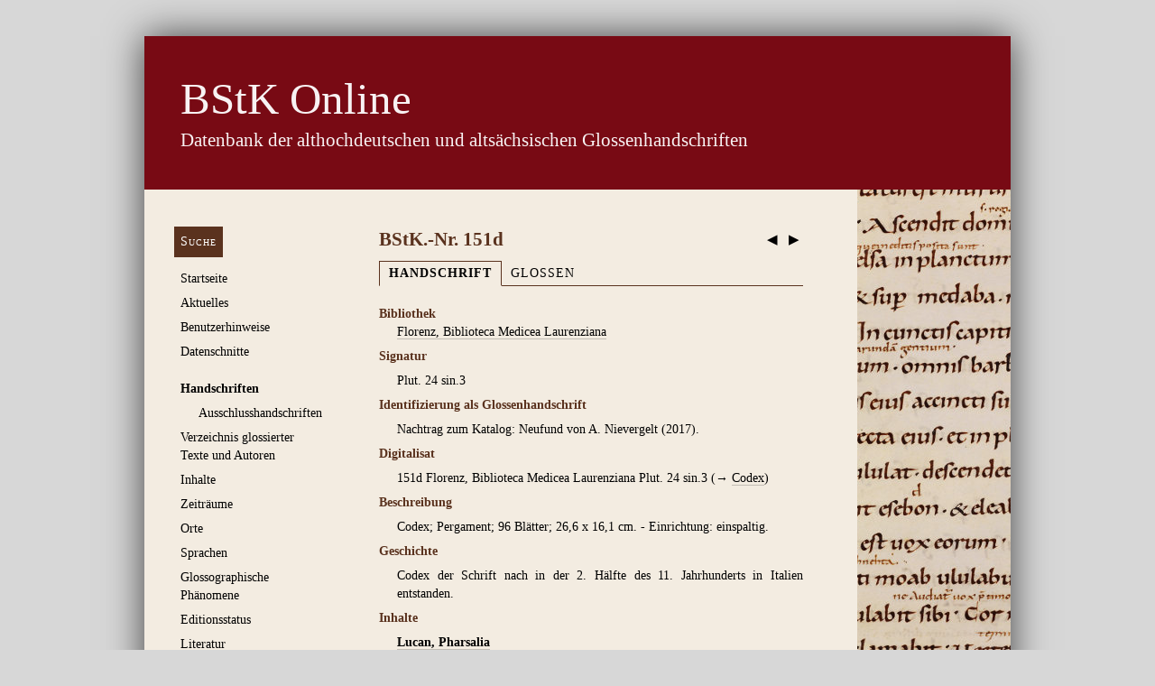

--- FILE ---
content_type: text/html; charset=utf-8
request_url: https://glossen.germ-ling.uni-bamberg.de/manuscripts/13590
body_size: 6685
content:
<!DOCTYPE html>
<html class="glossen">
<head>
  <meta http-equiv="content-type" content="text/html; charset='UTF-8'">
  <meta name="viewport" content="width=device-width, initial-scale=1">
  <title>
    BStK Online
     – BStK.-Nr. 151d
  </title>
  <link rel="stylesheet" href="https://styleguide.germ-ling.uni-bamberg.de/assets/application-ff5e75456bbc46698b4e71382fefa71a487f7e67cb645a0603f3cf02b95e1e2e.css" media="all" data-turbolinks-track="reload" />
  <link rel="icon" type="image/x-icon" href="/assets/favicon-abf9a25508f5b45cecddc81a273e330039b942518571eb1c85554272b8c604c7.png" />
  <script src="/assets/application-8f25915bf5cc1f6cccb5736f0dfb0ff5f1eb82205b4d0e1571edf2a7c6c53d06.js"></script>
  <link rel="stylesheet" href="/assets/application-797128e391c7b6dc9166d3d2444fb05961c37dfe702691df8a8dfd45b8abba69.css" />
  <meta name="csrf-param" content="authenticity_token" />
<meta name="csrf-token" content="p6A3XUFZ4XjqCNFe29X_qOW7YZzKAKQkU0Jpa8EhaYuz8VEwyzGSE2hXS2NSn0z7r44xTPeCQzqz4eQxaVmIBQ" />

  <!-- Matomo -->
  <script>
    var _paq = window._paq = window._paq || [];
    /* tracker methods like "setCustomDimension" should be called before "trackPageView" */
    _paq.push(['trackPageView']);
    _paq.push(['enableLinkTracking']);
    (function() {
      var u="//metrics.germ-ling.uni-bamberg.de/";
      _paq.push(['setTrackerUrl', u+'matomo.php']);
      _paq.push(['setSiteId', '1']);
      var d=document, g=d.createElement('script'), s=d.getElementsByTagName('script')[0];
      g.async=true; g.src=u+'matomo.js'; s.parentNode.insertBefore(g,s);
    })();
  </script>
  <!-- End Matomo Code -->
</head>
<body>
  <header>
    <hgroup>
      <h1>
        <a href="/"><em>BStK Online</em></a>
      </h1>
      <h2>Datenbank der althochdeutschen und altsächsischen Glossenhandschriften</h2>
    </hgroup>
  </header>

  <nav>
    <ul>
        <li><a class="button" href="/manuscript_search/new">Suche</a></li>
        <li><a href="https://glossen.germ-ling.uni-bamberg.de/pages/1">Startseite</a><ul><li><a href="https://glossen.germ-ling.uni-bamberg.de/pages/10">Projektteam</a></li></ul></li>
        <li><a href="/news">Aktuelles</a></li>
        <li><a href="https://glossen.germ-ling.uni-bamberg.de/pages/2">Benutzerhinweise</a></li>
        <li><a href="/exports">Datenschnitte</a></li>
        <li style="margin-top: 1.5em" class="current_page_item"><a href="/manuscripts">Handschriften</a>
          <ul>
            <li><a href="/manuscripts/excluded">Ausschluss­handschriften</a></li>
          </ul>
</li>        <li><a href="/texts">Verzeichnis glossierter Texte und Autoren</a></li>
        <li><a href="/contents">Inhalte</a></li>
        <li><a href="/epoches">Zeiträume</a></li>
        <li><a href="/places">Orte</a></li>
        <li><a href="/languages">Sprachen</a></li>
        <li><a href="/characteristics">Glossographische Phänomene</a></li>
        <li><a href="/edition_states">Editionsstatus</a></li>
        <li><a href="/literature">Literatur</a>
          <ul>
            <li><a href="/sources">Literatur</a></li>
            <li><a href="/stsg_bstks">Konkordanz StSG./BStK.</a></li>
          </ul>
</li>        <li><a href="/abbreviations">Abkürzungen</a>
          <ul>
              <li><a href="/abbreviations#Sprachen">Sprachen</a></li>
              <li><a href="/abbreviations#"></a></li>
              <li><a href="/abbreviations#Literatur">Literatur</a></li>
          </ul>
</li>        <li style="margin-top: 1.5em"><a href="https://glossen.germ-ling.uni-bamberg.de/feedback_messages/new">Feedback geben</a></li>
    </ul>
  </nav>

  <section id="main">
    <article>
        <div class="next-prev-nav"
             style="float: right; font-size: 150%; position: relative; top: 0.5em;">
            <a title="vorherige Handschrift" style="border-bottom: none;" href="/manuscripts/13541">&nbsp;◀&nbsp;</a>
            <a title="nächste Handschrift" style="border-bottom: none;" href="/manuscripts/12220">&nbsp;▶&nbsp;</a>
        </div>
      <h1 style="font-variant: normal"
          class="has-tabbed-navigation">
        BStK.-Nr. 151d<!-- no whitespace here
     -->
      </h1>
      
      
  <ul class="tabs">
      <li><a class="tab-active" href="/manuscripts/13590">Handschrift</a></li>
    <li><a href="/glossed_contents/13534">Glossen</a></li>
  </ul>

<table class="record">
  
  
  <tr>
    <th>Bibliothek</th>
    <td><a href="/libraries/1718">Florenz, Biblioteca Medicea Laurenziana</a></td>
  </tr>
  <tr>
    <th>Signatur</th>
    <td>
          <p>Plut. 24 sin.3</p>
    </td>
  </tr>
  
  
  
  
  
  <tr>
    <th>Identifizierung als Glossenhandschrift</th>
    <td><p>Nachtrag zum Katalog: Neufund von A. Nievergelt (2017).</p></td>
  </tr>
    <th>Digitalisat</th>
    <td><ul><li>
  <span class="bstk">151d&nbsp;</span>Florenz, Biblioteca Medicea Laurenziana Plut. 24 sin.3
  (→&nbsp;<a target="_blank" href="http://mss.bmlonline.it/s.aspx?Id=AVsVad-TkUprGCn5Xq7K&amp;c=Lucani%20Pharsalia#/book">Codex</a>)
</li>
</ul></td>
  <tr>
    <th>Beschreibung</th>
    <td><p>Codex; Pergament; 96 Blätter; 26,6 x 16,1 cm. - Einrichtung: einspaltig.</p></td>
  </tr>
  
  <tr>
    <th>Geschichte</th>
    <td><p>Codex der Schrift nach in der 2. Hälfte des 11. Jahrhunderts in Italien entstanden.</p></td>
  </tr>
  
  
  
  <tr>
    <th>Inhalte</th>
    <td>
      <ul class="bullets">
            <li>

  <strong class="glossed">

    <a href="/texts?ids%5B%5D=194&amp;origin=contents">Lucan, Pharsalia</a>

  </strong>  

</li>

      </ul>
    </td>
  </tr>
  
  
  
  <tr>
    <th>Links</th>
    <td><ul><li>
  <a target="_blank" href="https://www.mirabileweb.it/manuscript/firenze-biblioteca-medicea-laurenziana-pl-24-sin-3-manoscript/97052">Mirabile. Digital Archives for Medieval Culture.</a>
</li>
</ul></td>
  </tr>
  

  <tr>
    <th>Zitierempfehlung (HTML/XML)</th>
    <td><p>Bei der Übernahme von Informationen zur vorliegenden Handschrift aus der Datenbank empfehlen wir folgende Zitation: <em>BStK Online: <a href="https://glossen.germ-ling.uni-bamberg.de/bstk/151d">https://glossen.germ-ling.uni-bamberg.de/bstk/151d</a> [Stand 29.01.2026].</em></p>

<p>Für den Verweis auf das entsprechende XML-Dokument zitieren Sie: <em>BStK Online: <a href="https://glossen.germ-ling.uni-bamberg.de/bstk/151d.xml">https://glossen.germ-ling.uni-bamberg.de/bstk/151d.xml</a> [Stand 29.01.2026].</em></p>

    </td>
  </tr>
</table>

  <p style="text-align: right; margin-top: 1.8em">
    Letzte
    Änderung:
      <a href="/users/3">Michaela Pölzl</a>,
    22.05.2017<br />

  </p>


<div class="actions">
  <a href="#main">An den Anfang</a>
</div>

      
    </article>
  </section>
  <footer>
    <nav>
      <ul>
            <li><a href="/pages/7">Kontakt</a></li>
            <li><a href="/pages/6">Impressum</a></li>
            <li><a href="/pages/11">Datenschutzerklärung</a></li>

        <li>
            <a href="/login">Login für Bearbeiter</a>
        </li>
      </ul>
    </nav>
  </footer>
</body>
</html>


--- FILE ---
content_type: text/javascript
request_url: https://glossen.germ-ling.uni-bamberg.de/assets/application-8f25915bf5cc1f6cccb5736f0dfb0ff5f1eb82205b4d0e1571edf2a7c6c53d06.js
body_size: 7554
content:
function _toConsumableArray(t){if(Array.isArray(t)){for(var e=0,n=Array(t.length);e<t.length;e++)n[e]=t[e];return n}return Array.from(t)}function expandCitationPosition(t,e){var n=e.getAttribute("data-desc");e.parentElement.firstElementChild.textContent=n,e.style.display="none",t.stopPropagation(),t.preventDefault()}function _toConsumableArray(t){if(Array.isArray(t)){for(var e=0,n=Array(t.length);e<t.length;e++)n[e]=t[e];return n}return Array.from(t)}function highlightMissingFields(t){function e(t,e,n){return n.relatedTarget!==t&&""!==e.value&&3===t.selectedIndex}function n(t,e){t.classList.add("highlighted"),e.addEventListener("keypress",i)}function o(t,e){t.classList.remove("highlighted"),e.removeEventListener("keypress",i)}function i(){o(r,t)}var r=t.nextElementSibling;t.addEventListener("blur",(function(i){e(r,t,i)?n(r,t):o(r,t)})),r.addEventListener("focus",(function(){o(r,t)}))}function _toConsumableArray(t){if(Array.isArray(t)){for(var e=0,n=Array(t.length);e<t.length;e++)n[e]=t[e];return n}return Array.from(t)}function selectAdditively(t){t.preventDefault(),t.target.selected=!t.target.selected}function filterOptions(){let t=sourceSelectionInput.value.toLowerCase().split(/\W+/);sourceSelectionOptions.forEach((function(e){let n=e.textContent.toLowerCase(),o=t.reduce((function(t,e){return t&&n.includes(e)}),!0);e.style.display=o?"block":"none"})),sourceSelectionOptionWrapper.scrollTo(0,0)}function selectCurrentOption(t=null){if(null===t){let e=sourceDefaultDropdown.selectedIndex;t=document.querySelector(`.source-selection-option[data-index="${e}"]`)}let e=document.querySelector(".source-selection-option.selected");null!==e&&e.classList.remove("selected"),null!==t&&t.classList.add("selected")}let sourceSelectionInput,sourceSelectionOptions,sourceDefaultDropdown,sourceSelectionOptionWrapper;!function(t,e){"object"==typeof exports&&"undefined"!=typeof module?module.exports=e():"function"==typeof define&&define.amd?define(e):(t="undefined"!=typeof globalThis?globalThis:t||self).Rails=e()}(this,(function(){"use strict";const t="a[data-confirm], a[data-method], a[data-remote]:not([disabled]), a[data-disable-with], a[data-disable]",e={selector:"button[data-remote]:not([form]), button[data-confirm]:not([form])",exclude:"form button"},n="select[data-remote], input[data-remote], textarea[data-remote]",o="form:not([data-turbo=true])",i="form:not([data-turbo=true]) input[type=submit], form:not([data-turbo=true]) input[type=image], form:not([data-turbo=true]) button[type=submit], form:not([data-turbo=true]) button:not([type]), input[type=submit][form], input[type=image][form], button[type=submit][form], button[form]:not([type])",r="input[data-disable-with]:enabled, button[data-disable-with]:enabled, textarea[data-disable-with]:enabled, input[data-disable]:enabled, button[data-disable]:enabled, textarea[data-disable]:enabled",s="input[data-disable-with]:disabled, button[data-disable-with]:disabled, textarea[data-disable-with]:disabled, input[data-disable]:disabled, button[data-disable]:disabled, textarea[data-disable]:disabled",c="input[name][type=file]:not([disabled])",a="a[data-disable-with], a[data-disable]",u="button[data-remote][data-disable-with], button[data-remote][data-disable]";let l=null;const d=()=>{const t=document.querySelector("meta[name=csp-nonce]");return l=t&&t.content},p=()=>l||d(),h=Element.prototype.matches||Element.prototype.matchesSelector||Element.prototype.mozMatchesSelector||Element.prototype.msMatchesSelector||Element.prototype.oMatchesSelector||Element.prototype.webkitMatchesSelector,f=function(t,e){return e.exclude?h.call(t,e.selector)&&!h.call(t,e.exclude):h.call(t,e)},m="_ujsData",b=(t,e)=>t[m]?t[m][e]:void 0,g=function(t,e,n){return t[m]||(t[m]={}),t[m][e]=n},y=t=>Array.prototype.slice.call(document.querySelectorAll(t)),v=function(t){var e=!1;do{if(t.isContentEditable){e=!0;break}t=t.parentElement}while(t);return e},S=()=>{const t=document.querySelector("meta[name=csrf-token]");return t&&t.content},A=()=>{const t=document.querySelector("meta[name=csrf-param]");return t&&t.content},w=t=>{const e=S();if(e)return t.setRequestHeader("X-CSRF-Token",e)},E=()=>{const t=S(),e=A();if(t&&e)return y('form input[name="'+e+'"]').forEach((e=>e.value=t))},j={"*":"*/*",text:"text/plain",html:"text/html",xml:"application/xml, text/xml",json:"application/json, text/javascript",script:"text/javascript, application/javascript, application/ecmascript, application/x-ecmascript"},C=t=>{t=k(t);var e=x(t,(function(){const n=T(null!=e.response?e.response:e.responseText,e.getResponseHeader("Content-Type"));return 2===Math.floor(e.status/100)?"function"==typeof t.success&&t.success(n,e.statusText,e):"function"==typeof t.error&&t.error(n,e.statusText,e),"function"==typeof t.complete?t.complete(e,e.statusText):void 0}));return!(t.beforeSend&&!t.beforeSend(e,t))&&(e.readyState===XMLHttpRequest.OPENED?e.send(t.data):void 0)};var k=function(t){return t.url=t.url||location.href,t.type=t.type.toUpperCase(),"GET"===t.type&&t.data&&(t.url.indexOf("?")<0?t.url+="?"+t.data:t.url+="&"+t.data),t.dataType in j||(t.dataType="*"),t.accept=j[t.dataType],"*"!==t.dataType&&(t.accept+=", */*; q=0.01"),t},x=function(t,e){const n=new XMLHttpRequest;return n.open(t.type,t.url,!0),n.setRequestHeader("Accept",t.accept),"string"==typeof t.data&&n.setRequestHeader("Content-Type","application/x-www-form-urlencoded; charset=UTF-8"),t.crossDomain||(n.setRequestHeader("X-Requested-With","XMLHttpRequest"),w(n)),n.withCredentials=!!t.withCredentials,n.onreadystatechange=function(){if(n.readyState===XMLHttpRequest.DONE)return e(n)},n},T=function(t,e){if("string"==typeof t&&"string"==typeof e)if(e.match(/\bjson\b/))try{t=JSON.parse(t)}catch(t){}else if(e.match(/\b(?:java|ecma)script\b/)){const e=document.createElement("script");e.setAttribute("nonce",p()),e.text=t,document.head.appendChild(e).parentNode.removeChild(e)}else if(e.match(/\b(xml|html|svg)\b/)){const n=new DOMParser;e=e.replace(/;.+/,"");try{t=n.parseFromString(t,e)}catch(t){}}return t};const D=t=>t.href,L=function(t){const e=document.createElement("a");e.href=location.href;const n=document.createElement("a");try{return n.href=t,!((!n.protocol||":"===n.protocol)&&!n.host||e.protocol+"//"+e.host==n.protocol+"//"+n.host)}catch(t){return!0}};let R,{CustomEvent:M}=window;"function"!=typeof M&&(M=function(t,e){const n=document.createEvent("CustomEvent");return n.initCustomEvent(t,e.bubbles,e.cancelable,e.detail),n},M.prototype=window.Event.prototype,({preventDefault:R}=M.prototype),M.prototype.preventDefault=function(){const t=R.call(this);return this.cancelable&&!this.defaultPrevented&&Object.defineProperty(this,"defaultPrevented",{get:()=>!0}),t});const O=(t,e,n)=>{const o=new M(e,{bubbles:!0,cancelable:!0,detail:n});return t.dispatchEvent(o),!o.defaultPrevented},P=t=>{O(t.target,"ujs:everythingStopped"),t.preventDefault(),t.stopPropagation(),t.stopImmediatePropagation()},_=(t,e,n,o)=>t.addEventListener(n,(function(t){let{target:n}=t;for(;n instanceof Element&&!f(n,e);)n=n.parentNode;n instanceof Element&&!1===o.call(n,t)&&(t.preventDefault(),t.stopPropagation())})),q=t=>Array.prototype.slice.call(t),$=(t,e)=>{let n=[t];f(t,"form")&&(n=q(t.elements));const o=[];return n.forEach((function(t){t.name&&!t.disabled&&(f(t,"fieldset[disabled] *")||(f(t,"select")?q(t.options).forEach((function(e){e.selected&&o.push({name:t.name,value:e.value})})):(t.checked||-1===["radio","checkbox","submit"].indexOf(t.type))&&o.push({name:t.name,value:t.value})))})),e&&o.push(e),o.map((function(t){return t.name?`${encodeURIComponent(t.name)}=${encodeURIComponent(t.value)}`:t})).join("&")},I=(t,e)=>f(t,"form")?q(t.elements).filter((t=>f(t,e))):q(t.querySelectorAll(e)),H=t=>function(e){W(this,t)||P(e)};var W=function(t,e){let n;const o=t.getAttribute("data-confirm");if(!o)return!0;let i=!1;if(O(t,"confirm")){try{i=e.confirm(o,t)}catch(t){}n=O(t,"confirm:complete",[i])}return i&&n};const N=function(t){this.disabled&&P(t)},G=t=>{let e;if(t instanceof Event){if(K(t))return;e=t.target}else e=t;if(!v(e))return f(e,a)?U(e):f(e,u)||f(e,s)?B(e):f(e,o)?J(e):void 0},F=t=>{const e=t instanceof Event?t.target:t;if(!v(e))return f(e,a)?X(e):f(e,u)||f(e,r)?z(e):f(e,o)?Q(e):void 0};var X=function(t){if(b(t,"ujs:disabled"))return;const e=t.getAttribute("data-disable-with");return null!=e&&(g(t,"ujs:enable-with",t.innerHTML),t.innerHTML=e),t.addEventListener("click",P),g(t,"ujs:disabled",!0)},U=function(t){const e=b(t,"ujs:enable-with");return null!=e&&(t.innerHTML=e,g(t,"ujs:enable-with",null)),t.removeEventListener("click",P),g(t,"ujs:disabled",null)},Q=t=>I(t,r).forEach(z),z=function(t){if(b(t,"ujs:disabled"))return;const e=t.getAttribute("data-disable-with");return null!=e&&(f(t,"button")?(g(t,"ujs:enable-with",t.innerHTML),t.innerHTML=e):(g(t,"ujs:enable-with",t.value),t.value=e)),t.disabled=!0,g(t,"ujs:disabled",!0)},J=t=>I(t,s).forEach((t=>B(t))),B=function(t){const e=b(t,"ujs:enable-with");return null!=e&&(f(t,"button")?t.innerHTML=e:t.value=e,g(t,"ujs:enable-with",null)),t.disabled=!1,g(t,"ujs:disabled",null)},K=function(t){const e=t.detail?t.detail[0]:void 0;return e&&e.getResponseHeader("X-Xhr-Redirect")};const V=t=>function(e){const n=this,o=n.getAttribute("data-method");if(!o)return;if(v(this))return;const i=t.href(n),r=S(),s=A(),c=document.createElement("form");let a=`<input name='_method' value='${o}' type='hidden' />`;s&&r&&!L(i)&&(a+=`<input name='${s}' value='${r}' type='hidden' />`),a+='<input type="submit" />',c.method="post",c.action=i,c.target=n.target,c.innerHTML=a,c.style.display="none",document.body.appendChild(c),c.querySelector('[type="submit"]').click(),P(e)},Y=function(t){const e=t.getAttribute("data-remote");return null!=e&&"false"!==e},Z=t=>function(i){let r,s,c;const a=this;if(!Y(a))return!0;if(!O(a,"ajax:before"))return O(a,"ajax:stopped"),!1;if(v(a))return O(a,"ajax:stopped"),!1;const u=a.getAttribute("data-with-credentials"),l=a.getAttribute("data-type")||"script";if(f(a,o)){const t=b(a,"ujs:submit-button");s=b(a,"ujs:submit-button-formmethod")||a.getAttribute("method")||"get",c=b(a,"ujs:submit-button-formaction")||a.getAttribute("action")||location.href,"GET"===s.toUpperCase()&&(c=c.replace(/\?.*$/,"")),"multipart/form-data"===a.enctype?(r=new FormData(a),null!=t&&r.append(t.name,t.value)):r=$(a,t),g(a,"ujs:submit-button",null),g(a,"ujs:submit-button-formmethod",null),g(a,"ujs:submit-button-formaction",null)}else f(a,e)||f(a,n)?(s=a.getAttribute("data-method"),c=a.getAttribute("data-url"),r=$(a,a.getAttribute("data-params"))):(s=a.getAttribute("data-method"),c=t.href(a),r=a.getAttribute("data-params"));C({type:s||"GET",url:c,data:r,dataType:l,beforeSend:(t,e)=>O(a,"ajax:beforeSend",[t,e])?O(a,"ajax:send",[t]):(O(a,"ajax:stopped"),!1),success:(...t)=>O(a,"ajax:success",t),error:(...t)=>O(a,"ajax:error",t),complete:(...t)=>O(a,"ajax:complete",t),crossDomain:L(c),withCredentials:null!=u&&"false"!==u}),P(i)},tt=function(){const t=this,{form:e}=t;if(e)return t.name&&g(e,"ujs:submit-button",{name:t.name,value:t.value}),g(e,"ujs:formnovalidate-button",t.formNoValidate),g(e,"ujs:submit-button-formaction",t.getAttribute("formaction")),g(e,"ujs:submit-button-formmethod",t.getAttribute("formmethod"))},et=function(t){const e=this,n=(e.getAttribute("data-method")||"GET").toUpperCase(),o=e.getAttribute("data-params"),i=(t.metaKey||t.ctrlKey)&&"GET"===n&&!o;(null!=t.button&&0!==t.button||i)&&t.stopImmediatePropagation()},nt={$:y,ajax:C,buttonClickSelector:e,buttonDisableSelector:u,confirm:t=>window.confirm(t),cspNonce:p,csrfToken:S,csrfParam:A,CSRFProtection:w,delegate:_,disableElement:F,enableElement:G,fileInputSelector:c,fire:O,formElements:I,formEnableSelector:s,formDisableSelector:r,formInputClickSelector:i,formSubmitButtonClick:tt,formSubmitSelector:o,getData:b,handleDisabledElement:N,href:D,inputChangeSelector:n,isCrossDomain:L,linkClickSelector:t,linkDisableSelector:a,loadCSPNonce:d,matches:f,preventInsignificantClick:et,refreshCSRFTokens:E,serializeElement:$,setData:g,stopEverything:P},ot=H(nt);nt.handleConfirm=ot;const it=V(nt);nt.handleMethod=it;const rt=Z(nt);nt.handleRemote=rt;const st=function(){if(window._rails_loaded)throw new Error("rails-ujs has already been loaded!");return window.addEventListener("pageshow",(function(){y(s).forEach((function(t){b(t,"ujs:disabled")&&G(t)})),y(a).forEach((function(t){b(t,"ujs:disabled")&&G(t)}))})),_(document,a,"ajax:complete",G),_(document,a,"ajax:stopped",G),_(document,u,"ajax:complete",G),_(document,u,"ajax:stopped",G),_(document,t,"click",et),_(document,t,"click",N),_(document,t,"click",ot),_(document,t,"click",F),_(document,t,"click",rt),_(document,t,"click",it),_(document,e,"click",et),_(document,e,"click",N),_(document,e,"click",ot),_(document,e,"click",F),_(document,e,"click",rt),_(document,n,"change",N),_(document,n,"change",ot),_(document,n,"change",rt),_(document,o,"submit",N),_(document,o,"submit",ot),_(document,o,"submit",rt),_(document,o,"submit",(t=>setTimeout((()=>F(t)),13))),_(document,o,"ajax:send",F),_(document,o,"ajax:complete",G),_(document,i,"click",et),_(document,i,"click",N),_(document,i,"click",ot),_(document,i,"click",tt),document.addEventListener("DOMContentLoaded",E),document.addEventListener("DOMContentLoaded",d),window._rails_loaded=!0};if(nt.start=st,"undefined"!=typeof jQuery&&jQuery&&jQuery.ajax){if(jQuery.rails)throw new Error("If you load both jquery_ujs and rails-ujs, use rails-ujs only.");jQuery.rails=nt,jQuery.ajaxPrefilter((function(t,e,n){if(!t.crossDomain)return w(n)}))}return"object"!=typeof exports&&"undefined"==typeof module&&(window.Rails=nt,O(document,"rails:attachBindings")&&st()),nt})),function(t,e){"object"==typeof exports&&"undefined"!=typeof module?e(exports):"function"==typeof define&&define.amd?define(["exports"],e):e((t="undefined"!=typeof globalThis?globalThis:t||self).ActionCable={})}(this,(function(t){"use strict";function e(t){if("function"==typeof t&&(t=t()),t&&!/^wss?:/i.test(t)){const e=document.createElement("a");return e.href=t,e.href=e.href,e.protocol=e.protocol.replace("http","ws"),e.href}return t}function n(t=o("url")||u.default_mount_path){return new v(t)}function o(t){const e=document.head.querySelector(`meta[name='action-cable-${t}']`);if(e)return e.getAttribute("content")}var i={logger:"undefined"!=typeof console?console:void 0,WebSocket:"undefined"!=typeof WebSocket?WebSocket:void 0},r={log(...t){this.enabled&&(t.push(Date.now()),i.logger.log("[ActionCable]",...t))}};const s=()=>(new Date).getTime(),c=t=>(s()-t)/1e3;class a{constructor(t){this.visibilityDidChange=this.visibilityDidChange.bind(this),this.connection=t,this.reconnectAttempts=0}start(){this.isRunning()||(this.startedAt=s(),delete this.stoppedAt,this.startPolling(),addEventListener("visibilitychange",this.visibilityDidChange),r.log(`ConnectionMonitor started. stale threshold = ${this.constructor.staleThreshold} s`))}stop(){this.isRunning()&&(this.stoppedAt=s(),this.stopPolling(),removeEventListener("visibilitychange",this.visibilityDidChange),r.log("ConnectionMonitor stopped"))}isRunning(){return this.startedAt&&!this.stoppedAt}recordMessage(){this.pingedAt=s()}recordConnect(){this.reconnectAttempts=0,delete this.disconnectedAt,r.log("ConnectionMonitor recorded connect")}recordDisconnect(){this.disconnectedAt=s(),r.log("ConnectionMonitor recorded disconnect")}startPolling(){this.stopPolling(),this.poll()}stopPolling(){clearTimeout(this.pollTimeout)}poll(){this.pollTimeout=setTimeout((()=>{this.reconnectIfStale(),this.poll()}),this.getPollInterval())}getPollInterval(){const{staleThreshold:t,reconnectionBackoffRate:e}=this.constructor;return 1e3*t*Math.pow(1+e,Math.min(this.reconnectAttempts,10))*(1+(0===this.reconnectAttempts?1:e)*Math.random())}reconnectIfStale(){this.connectionIsStale()&&(r.log(`ConnectionMonitor detected stale connection. reconnectAttempts = ${this.reconnectAttempts}, time stale = ${c(this.refreshedAt)} s, stale threshold = ${this.constructor.staleThreshold} s`),this.reconnectAttempts++,this.disconnectedRecently()?r.log(`ConnectionMonitor skipping reopening recent disconnect. time disconnected = ${c(this.disconnectedAt)} s`):(r.log("ConnectionMonitor reopening"),this.connection.reopen()))}get refreshedAt(){return this.pingedAt?this.pingedAt:this.startedAt}connectionIsStale(){return c(this.refreshedAt)>this.constructor.staleThreshold}disconnectedRecently(){return this.disconnectedAt&&c(this.disconnectedAt)<this.constructor.staleThreshold}visibilityDidChange(){"visible"===document.visibilityState&&setTimeout((()=>{!this.connectionIsStale()&&this.connection.isOpen()||(r.log(`ConnectionMonitor reopening stale connection on visibilitychange. visibilityState = ${document.visibilityState}`),this.connection.reopen())}),200)}}a.staleThreshold=6,a.reconnectionBackoffRate=.15;var u={message_types:{welcome:"welcome",disconnect:"disconnect",ping:"ping",confirmation:"confirm_subscription",rejection:"reject_subscription"},disconnect_reasons:{unauthorized:"unauthorized",invalid_request:"invalid_request",server_restart:"server_restart",remote:"remote"},default_mount_path:"/cable",protocols:["actioncable-v1-json","actioncable-unsupported"]};const{message_types:l,protocols:d}=u,p=d.slice(0,d.length-1),h=[].indexOf;class f{constructor(t){this.open=this.open.bind(this),this.consumer=t,this.subscriptions=this.consumer.subscriptions,this.monitor=new a(this),this.disconnected=!0}send(t){return!!this.isOpen()&&(this.webSocket.send(JSON.stringify(t)),!0)}open(){if(this.isActive())return r.log(`Attempted to open WebSocket, but existing socket is ${this.getState()}`),!1;{const t=[...d,...this.consumer.subprotocols||[]];return r.log(`Opening WebSocket, current state is ${this.getState()}, subprotocols: ${t}`),this.webSocket&&this.uninstallEventHandlers(),this.webSocket=new i.WebSocket(this.consumer.url,t),this.installEventHandlers(),this.monitor.start(),!0}}close({allowReconnect:t}={allowReconnect:!0}){if(t||this.monitor.stop(),this.isOpen())return this.webSocket.close()}reopen(){if(r.log(`Reopening WebSocket, current state is ${this.getState()}`),!this.isActive())return this.open();try{return this.close()}catch(t){r.log("Failed to reopen WebSocket",t)}finally{r.log(`Reopening WebSocket in ${this.constructor.reopenDelay}ms`),setTimeout(this.open,this.constructor.reopenDelay)}}getProtocol(){if(this.webSocket)return this.webSocket.protocol}isOpen(){return this.isState("open")}isActive(){return this.isState("open","connecting")}triedToReconnect(){return this.monitor.reconnectAttempts>0}isProtocolSupported(){return h.call(p,this.getProtocol())>=0}isState(...t){return h.call(t,this.getState())>=0}getState(){if(this.webSocket)for(let t in i.WebSocket)if(i.WebSocket[t]===this.webSocket.readyState)return t.toLowerCase();return null}installEventHandlers(){for(let t in this.events){const e=this.events[t].bind(this);this.webSocket[`on${t}`]=e}}uninstallEventHandlers(){for(let t in this.events)this.webSocket[`on${t}`]=function(){}}}f.reopenDelay=500,f.prototype.events={message(t){if(!this.isProtocolSupported())return;const{identifier:e,message:n,reason:o,reconnect:i,type:s}=JSON.parse(t.data);switch(this.monitor.recordMessage(),s){case l.welcome:return this.triedToReconnect()&&(this.reconnectAttempted=!0),this.monitor.recordConnect(),this.subscriptions.reload();case l.disconnect:return r.log(`Disconnecting. Reason: ${o}`),this.close({allowReconnect:i});case l.ping:return null;case l.confirmation:return this.subscriptions.confirmSubscription(e),this.reconnectAttempted?(this.reconnectAttempted=!1,this.subscriptions.notify(e,"connected",{reconnected:!0})):this.subscriptions.notify(e,"connected",{reconnected:!1});case l.rejection:return this.subscriptions.reject(e);default:return this.subscriptions.notify(e,"received",n)}},open(){if(r.log(`WebSocket onopen event, using '${this.getProtocol()}' subprotocol`),this.disconnected=!1,!this.isProtocolSupported())return r.log("Protocol is unsupported. Stopping monitor and disconnecting."),this.close({allowReconnect:!1})},close(t){if(r.log("WebSocket onclose event"),!this.disconnected)return this.disconnected=!0,this.monitor.recordDisconnect(),this.subscriptions.notifyAll("disconnected",{willAttemptReconnect:this.monitor.isRunning()})},error(){r.log("WebSocket onerror event")}};const m=function(t,e){if(null!=e)for(let n in e){const o=e[n];t[n]=o}return t};class b{constructor(t,e={},n){this.consumer=t,this.identifier=JSON.stringify(e),m(this,n)}perform(t,e={}){return e.action=t,this.send(e)}send(t){return this.consumer.send({command:"message",identifier:this.identifier,data:JSON.stringify(t)})}unsubscribe(){return this.consumer.subscriptions.remove(this)}}class g{constructor(t){this.subscriptions=t,this.pendingSubscriptions=[]}guarantee(t){-1==this.pendingSubscriptions.indexOf(t)?(r.log(`SubscriptionGuarantor guaranteeing ${t.identifier}`),this.pendingSubscriptions.push(t)):r.log(`SubscriptionGuarantor already guaranteeing ${t.identifier}`),this.startGuaranteeing()}forget(t){r.log(`SubscriptionGuarantor forgetting ${t.identifier}`),this.pendingSubscriptions=this.pendingSubscriptions.filter((e=>e!==t))}startGuaranteeing(){this.stopGuaranteeing(),this.retrySubscribing()}stopGuaranteeing(){clearTimeout(this.retryTimeout)}retrySubscribing(){this.retryTimeout=setTimeout((()=>{this.subscriptions&&"function"==typeof this.subscriptions.subscribe&&this.pendingSubscriptions.map((t=>{r.log(`SubscriptionGuarantor resubscribing ${t.identifier}`),this.subscriptions.subscribe(t)}))}),500)}}class y{constructor(t){this.consumer=t,this.guarantor=new g(this),this.subscriptions=[]}create(t,e){const n="object"==typeof t?t:{channel:t},o=new b(this.consumer,n,e);return this.add(o)}add(t){return this.subscriptions.push(t),this.consumer.ensureActiveConnection(),this.notify(t,"initialized"),this.subscribe(t),t}remove(t){return this.forget(t),this.findAll(t.identifier).length||this.sendCommand(t,"unsubscribe"),t}reject(t){return this.findAll(t).map((t=>(this.forget(t),this.notify(t,"rejected"),t)))}forget(t){return this.guarantor.forget(t),this.subscriptions=this.subscriptions.filter((e=>e!==t)),t}findAll(t){return this.subscriptions.filter((e=>e.identifier===t))}reload(){return this.subscriptions.map((t=>this.subscribe(t)))}notifyAll(t,...e){return this.subscriptions.map((n=>this.notify(n,t,...e)))}notify(t,e,...n){let o;return o="string"==typeof t?this.findAll(t):[t],o.map((t=>"function"==typeof t[e]?t[e](...n):void 0))}subscribe(t){this.sendCommand(t,"subscribe")&&this.guarantor.guarantee(t)}confirmSubscription(t){r.log(`Subscription confirmed ${t}`),this.findAll(t).map((t=>this.guarantor.forget(t)))}sendCommand(t,e){const{identifier:n}=t;return this.consumer.send({command:e,identifier:n})}}class v{constructor(t){this._url=t,this.subscriptions=new y(this),this.connection=new f(this),this.subprotocols=[]}get url(){return e(this._url)}send(t){return this.connection.send(t)}connect(){return this.connection.open()}disconnect(){return this.connection.close({allowReconnect:!1})}ensureActiveConnection(){if(!this.connection.isActive())return this.connection.open()}addSubProtocol(t){this.subprotocols=[...this.subprotocols,t]}}console.log("DEPRECATION: action_cable.js has been renamed to actioncable.js \u2013 please update your reference before Rails 8"),t.Connection=f,t.ConnectionMonitor=a,t.Consumer=v,t.INTERNAL=u,t.Subscription=b,t.SubscriptionGuarantor=g,t.Subscriptions=y,t.adapters=i,t.createConsumer=n,t.createWebSocketURL=e,t.getConfig=o,t.logger=r,Object.defineProperty(t,"__esModule",{value:!0})})),function(){this.App||(this.App={}),App.cable=ActionCable.createConsumer()}.call(this),window.addEventListener("load",(function(){[].concat(_toConsumableArray(document.querySelectorAll(".citation-expand-toggle"))).forEach((function(t){t.addEventListener("click",(function(e){return expandCitationPosition(e,t)}))}))})),window.addEventListener("load",(function(){[].concat(_toConsumableArray(document.querySelectorAll(".dependency"))).forEach(highlightMissingFields);var t=document.forms["search--form"];[].concat(_toConsumableArray(document.querySelectorAll('[id*="search--reset"]'))).forEach((function(e){e.removeAttribute("href"),e.addEventListener("click",(function(){t.reset()}))}))})),window.addEventListener("load",(function(){var t="select[multiple].additive-selection option";[].concat(_toConsumableArray(document.querySelectorAll(t))).forEach((function(t){t.addEventListener("mousedown",selectAdditively)}))})),window.addEventListener("load",(function(){sourceSelectionInput=document.querySelector(".source-selection-input"),sourceSelectionOptionWrapper=document.querySelector(".source-selection-options"),sourceSelectionOptions=Array.from(document.querySelectorAll(".source-selection-option")),sourceDefaultDropdown=document.querySelector(".source-default-dropdown"),null!==sourceSelectionInput&&(filterOptions(),selectCurrentOption(),sourceSelectionInput.addEventListener("keyup",filterOptions),sourceSelectionOptions.forEach((function(t){t.addEventListener("click",(function(){sourceDefaultDropdown.selectedIndex=t.getAttribute("data-index"),selectCurrentOption(t)}))})))}));